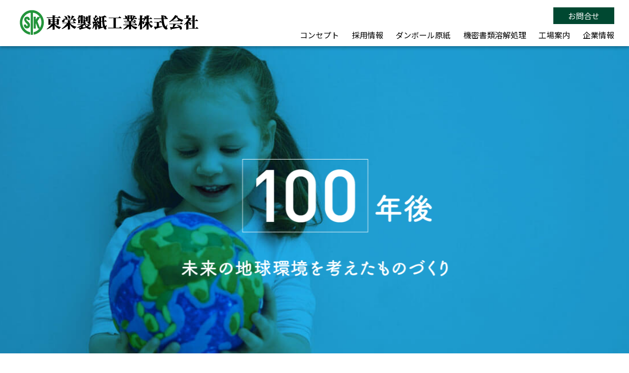

--- FILE ---
content_type: text/html; charset=UTF-8
request_url: https://www.touei-sk.com/company.php
body_size: 10045
content:
<!DOCTYPE html>
<html lang="ja">

<head>
  <meta charset="UTF-8">
  <meta name="viewport" content="width=device-width,initial-scale=1">
  <title>東栄製紙工業株式会社</title>
  <link rel="stylesheet" href="assets/css/ress.css">
  <link rel="stylesheet" href="assets/css/main.css">
  <link rel="stylesheet" href="assets/css/media-query.css">
  <link rel="preconnect" href="https://fonts.gstatic.com">
  <link href="https://fonts.googleapis.com/css2?family=Noto+Sans+JP:wght@300;400;500;700&display=swap" rel="stylesheet">
</head>

<body class="m-com">
  <header class="b-header">

  <h1 class="b-h1">
    <a class="e-anchor" href="/index.php">
      <img class="e-img" src="/assets/img/common/logo.png" alt="東栄製紙工業ロゴ">
    </a>
  </h1><!-- /.b-h1 -->

  <nav class="b-nav m-green">
    <a class="m-btn m-green m-pc" href="/contact.php">お問合せ</a>
    <ul class="b-navUl">
      <li class="e-li">
        <a class="e-anchor" href="/concept.php">コンセプト</a>
      </li>
      <li class="e-li">
        <a class="e-anchor" href="/recruit.php">採用情報</a>
      </li>
      <li class="e-li">
        <a class="e-anchor" href="/bs_cardboard.php">ダンボール原紙</a>
      </li>
      <li class="e-li">
        <a class="e-anchor" href="/bs_secure.php">機密書類溶解処理</a>
      </li>
      <li class="e-li">
        <a class="e-anchor" href="/factory.php">工場案内</a>
      </li>
      <li class="e-li">
        <a class="e-anchor" href="/company.php">企業情報</a>
      </li>
      <li class="e-li m-small m-sp">
        <a class="e-anchor" href="/privacy.php">個人情報保護方針</a>
      </li>
      <li class="e-li m-small m-sp">
        <a class="e-anchor" href="/disclaimer.php">免責事項</a>
      </li>
      <li class="e-li m-sp">
        <a class="e-anchor m-btn" href="/contact.php">お問合せ</a>
      </li>
    </ul><!-- /.b-navUl -->
  </nav><!-- /.b-nav -->

  <div class="b-spHbgWrap m-sp">
    <div class="b-spHbg">
      <i></i>
      <i></i>
      <i></i>
    </div><!-- /.b-spHbg -->
  </div><!-- /.b-spHbgWrap -->

</header>

<a href="#" class="e-topbtn m-green m-none"><i></i></a>  <div class="b-heroArea">
    <img class="e-mainImg" src="assets/img/company/heroCopy.png" alt="未来の地球環境を考えたものづくり">
    <div class="b-heroImg m-company"></div>
  </div><!-- /.b-heroArea -->

  <div class="b-wrapper">
    <div class="b-content m-comMenu">
      <h2 class="e-h2">企業情報</h2>
      <div class="b-content m-flex">
        <a class="e-linkBtn m-green" href="#overView">会社概要</a>
        <a class="e-linkBtn m-green" href="#history">沿革</a>
        <a class="e-linkBtn m-green" href="#community">安全衛生委員会</a>
        <a class="e-linkBtn m-green" href="#toeikai">東栄会</a>
      </div> <!-- /.b-content m-flex -->
    </div><!-- /.b-content -->
    <div class="b-content">
      <h2 class="e-h2" id="overView">会社概要</h2>
      <img class="e-fullImg m-sp" src="assets/img/company/img_office-main.jpg" alt="本社オフィス">
      <img class="e-fullImg m-auto m-pc" src="assets/img/company/pc/img_office-main.jpg" alt="本社オフィス">
      <h3 class="e-h3">本社オフィス</h3>
      <div class="b-office b-content m-flex">
        <table>
          <tr>
            <td>設立</td>
            <td>昭和41年4月18日</td>
          </tr>
          <tr>
            <td>資本金</td>
            <td>3,300万円</td>
          </tr>
        </table>
        <table>
          <tr>
            <td>事業内容</td>
            <td>板紙の製造及び販売</td>
          </tr>
          <tr>
            <td>代表者</td>
            <td>代表取締役&ensp;高木應浩</td>
          </tr>
          <tr>
            <td>所在地</td>
            <td>〒509-7204<br>岐阜県恵那市長島町永田307-56<br>TEL:0573-26-0070 / FAX:0573-25-5405</td>
          </tr>
        </table>
      </div><!-- /.b-content -->
      <div class="b-content">
        <iframe src="https://www.google.com/maps/embed?pb=!1m18!1m12!1m3!1d2587.568234457322!2d137.40114369123103!3d35.43673432736251!2m3!1f0!2f0!3f0!3m2!1i1024!2i768!4f13.1!3m3!1m2!1s0x60034b9cac099877%3A0xecff9ac52fa08e98!2z5qCq5byP5Lya56S-44K744Kt44Ol44Ki44O744Oa44O844OR44O844O744Oq44K144Kk44Kv44Or!5e0!3m2!1sja!2sjp!4v1609835866126!5m2!1sja!2sjp" width="100%" height="320" frameborder="0" style="border:0;" allowfullscreen="" aria-hidden="false" tabindex="0"></iframe>
      </div><!-- /.b-content -->

      <div class="b-content m-flex b-factory">
        <img class="e-fullImg m-sp" src="assets/img/company/img_office-fac.jpg" alt="本社工場">
        <img class="e-img m-pc" src="assets/img/company/pc/img_office-fac.jpg" alt="本社工場">
        <div class="b-office">
          <h3 class="e-h3">本社工場</h3>
          <table>
            <tr>
              <td>所在地</td>
              <td>〒509-7201<br>岐阜県恵那市大井町321-4<br>
                TEL 0573-26-2926<br class="m-sp">
                <span class="m-pc">&ensp;/&ensp;</span>
                FAX 0573-26-0194
              </td>
            </tr>
          </table>
        </div><!-- /.b-content -->
      </div> <!-- /.b-content m-flex -->
      <div class="b-content">
        <iframe src="https://www.google.com/maps/embed?pb=!1m18!1m12!1m3!1d637.4621721740476!2d137.4077929743585!3d35.45639232744809!2m3!1f0!2f0!3f0!3m2!1i1024!2i768!4f13.1!3m3!1m2!1s0x60034ba863335145%3A0xd9ba02cebb7e7fba!2z5p2x5qCE6KO957SZ5bel5qWt5qCq5byP5Lya56S-!5e0!3m2!1sja!2sjp!4v1610587571432!5m2!1sja!2sjp" width="100%" height="320" frameborder="0" style="border:0;" allowfullscreen="" aria-hidden="false" tabindex="0"></iframe>
      </div><!-- /.b-content -->
    </div><!-- /.b-content -->

    <div class="b-content">
      <div class="b-content m-bdr b-affiTtl">
        <img src="assets/img/common/icon_secure.png" alt="secure">
        <h3 class="e-h3">関連会社<br class="m-pc">(セキュアグループ)</h3>
      </div>
      <div class="b-content m-bdr b-affiliate">
        <div class="b-content m-paleGreen">
          <b>株式会社高木商店</b>
          <p class="e-para">
            〒509-7205 <br>
            岐阜県恵那市長島町中野307 <br>
            TEL 0573-26-2662 / FAX 0573-26-2663
          </p>
        </div>
        <div class="b-content m-paleGreen">
          <b>株式会社セキュア・ペーパー・リサイクル</b>
          <p class="e-para">
            〒509-7204 <br>
            岐阜県恵那市長島町永田307-56<br>
            TEL 0573-26-2961 / FAX 0573-26-5350
          </p>
        </div>
        <div class="b-content m-paleGreen">
          <b>有限会社真栄ダンボール</b>
          <p class="e-para">
            (加工事業部)<br>
            〒509-7205<br>
            岐阜県恵那市長島町中野1269-6<br>
            TEL 0573-28-2608 / FAX 0573-28-2487
          </p>
        </div>
        <div class="b-content m-paleGreen">
          <b>医療法人 高陵会</b>
          <p class="e-para">
            〒509-7203<br>
            岐阜県恵那市長島町正家715-1<br>
            TEL 0573-20-1800 / FAX 0573-20-1801
          </p>
        </div>
        <div class="b-content m-paleGreen">
          <b>株式会社 トランスワン</b>
          <p class="e-para">
            〒509-7201<br>
            岐阜県恵那市大井町405-5<br>
            TEL 0573-22-9889 / FAX 0573-22-9669
          </p>
        </div>
      </div>
    </div>
    <div class="b-content m-clear"></div>

    <div class="b-content">
      <h2 class="e-h2">セキュアグループについて</h2>
      <p class="e-para">セキュアとは堅実な、安全な、確かな、といった意味を持ち、私たちグループはそれぞれの長所を最大限発揮し、堅実な会社運営に努めながら、相互の連携によるシナジー効果を常に模索しています。<br>また、情報社会が一層拡張する昨今、その情報の価値や重要性がますます重視されています。情報はデジタル化され、作成、運用、保存、廃棄が繰り返されたり、紙面に情報をアウトプットすることによって機密書類や重要書類に形を変え、その取扱にも神経をとがらせなくてはならない時代になりました。万が一、情報が漏洩した場合、民事での損害賠償に加え刑事事件へ発展する可能性があり、大きな損失は避けられません。<br>そこで私たちは、デジタル情報や紙情報問わず、その作成から運用、保存、廃棄まで、またハードからソフト面に至るまでトータルサポートできるグループとして、安全で確実なサービスを提案いたします・・・・Security。<br>その一方で私たちは、環境に配慮したビジネスモデルも展開中です。<br>機密書類や重要書類をゴミとして廃棄するのではなく資源として、安全に、確実に、新たな素材として再生するリサイクル事業を推進し、資源の有効活用を提案いたします・・・・Recycle。<br>私たちSecureGroupはSecurityとRecycleを融合させることができる確かな企業体として、また時代に即した提案ができる企業体として、これからも社会に貢献することを目指します。</p>
      <div class="b-content">
        <img class="m-sp m-wid100" src="assets/img/common/icon_secure.png" alt="secure">
        <img class="m-pc m-wid132" src="assets/img/common/icon_secure.png" alt="secure">
      </div><!-- /.b-content -->
      <a class="e-linkBtn m-gray" href="https://www.secure-pr.com/" target="_blank"><span></span>詳しく見る</a>
    </div><!-- /.b-content -->
  </div><!-- /.b-wrapper -->
  <div class="b-wrapper m-paleGreen">
    <div class="b-content">
      <h2 class="e-h2" id="history">沿革</h2>
      <h3 class="e-h3 m-center">環境ビジネスの最先端へ、<br class="m-sp">進化と挑戦の歩み</h3>
    </div><!-- /.b-content -->
    <div class="b-content">
      <table class="b-geneTable">
        <tr>
          <td>1966年4月</td>
          <td>東栄製紙工業株式会社創立<br>資本金1,000万円<br>1号機 円網・ヤンキー式抄紙機(機械幅1,470mm) にて<br>内装ライナー(商品名：TNCライナー)の生産開始</td>
        </tr>
        <tr>
          <td>1967年7月</td>
          <td>資本金 3,300万円に増資</td>
        </tr>
        <tr>
          <td>1973年10月</td>
          <td>1号機を撤去し、新1号機（3,150mm）を新設</td>
        </tr>
        <tr>
          <td>1978年5月</td>
          <td>新社屋完成</td>
        </tr>
        <tr>
          <td>7月</td>
          <td>第2製品倉庫完成</td>
        </tr>
        <tr>
          <td>1988年4月</td>
          <td>1号抄紙機ハイスピードウルトラフォーマー （小林製作所）設置</td>
        </tr>
        <tr>
          <td>1995年2月</td>
          <td>第1ヤンキードライヤの更新</td>
        </tr>
        <tr>
          <td>10月</td>
          <td>第4ドライヤ (3,030mmH)増設</td>
        </tr>
        <tr>
          <td>1998年9月</td>
          <td>ジュートライナー （商品名：TSFライナー） 生産開始</td>
        </tr>
        <tr>
          <td>2005年11月</td>
          <td>2次排水処理設備完成</td>
        </tr>
        <tr>
          <td>2006年3月</td>
          <td>機密書類溶解システム完成</td>
        </tr>
        <tr>
          <td>9月</td>
          <td>生産・出荷の一元管理システム導入</td>
        </tr>
        <tr>
          <td>2007年5月</td>
          <td>プライバシーマーク取得</td>
        </tr>
        <tr>
          <td>2011年7月</td>
          <td>セキュアグループオフィス新設</td>
        </tr>
        <tr>
          <td>2013年2月</td>
          <td>セキュアエコファーム第1発電所稼働開始</td>
        </tr>
        <tr>
          <td>2014年5月</td>
          <td>セキュアエコファーム第2、第3発電所稼働開始</td>
        </tr>
        <tr>
          <td>2015年4月</td>
          <td>バイオマスボイラー完成</td>
        </tr>
        <tr>
          <td>2016年10月</td>
          <td>FSC&reg;COC認証（FSCリサイクル）取得　（ライセンス番号FSC-C132173）</td>
        </tr>
        <tr>
          <td>2017年10月</td>
          <td>カラー欠点検出装置設置</td>
        </tr>
        <tr>
          <td>2019年1月</td>
          <td>ガス貫流ボイラー新設</td>
        </tr>
      </table>
    </div><!-- /.b-content -->
  </div><!-- /.b-wrapper m-paleGreen -->

  <h2 class="e-fullh2 m-lightBlue" id="community">安全衛生委員会</h2>
  <div class="b-wrapper">
    <div class="b-content">
      <p class="e-para">会社における従業員の安全と健康の確保、職場環境の整備等を促進し、生産性の向上を図る事を目的として平成１５年５月に発足しました。</p>
    </div> <!-- /.b-content -->
    <div class="b-content m-wid720">
      <div class="b-content m-paleBlue">
        <h2 class="e-h2">社長基本方針</h2>
        <p class="e-para m-centerPC">安全は安定経営の基本であり、 安全ルールの遵守と安全に対する感受性の向上は、 社員1人1人の責務である。</p>
      </div>
      <div class="b-content m-paleBlue">
        <h2 class="e-h2">年間標語</h2>
        <p class="e-para m-centerPC">健康と安全作業を積み重ね 築くゼロ災みんなの誇り</p>
      </div>
      <!-- /.b-content -->
      <div class="b-halfFlex">
        <div class="b-content e-inner">
          <h2 class="e-h2 m-wid320">年間スローガン</h2>
          <p class="e-para m-wid320">１、慣れすぎた&emsp;心に潜む&emsp;危険の芽<br>１、気を抜くな&emsp;毎日変わる　危険個所<br>１、トラブル時&emsp;慌てず&emsp;丁寧&emsp;冷静に</p>
        </div><!-- /.b-content -->
        <div class="b-content e-inner">
          <h2 class="e-h2 m-wid320">ゼロ災実績</h2>
          <p class="e-para m-wid320">目標&emsp;1000日<br>達成&emsp;&ensp;816日 (2020年12月23日現在)</p>
        </div><!-- /.b-content -->
      </div><!-- /.b-content -->
      <div class="b-content">
        <h2 class="e-h2">活動内容</h2>
        <h3 class="e-h3">月１回、定例委員会議を開催しています。（毎月第4月曜日）</h3>
        <div class="b-content m-flex">
          <img class="e-fullImg m-sp" src="assets/img/company/img_com-01.jpg" alt="定例委員会議">
          <img class="m-wid320 m-pc" src="assets/img/company/img_com-01.jpg" alt="定例委員会議">
          <p class="m-wid320">会議前には、全出席者で安全パトロールを実施し指摘事項などの意見交換を行い改善を図っています。会議では、安全に関する様々な議案を設け各月毎に議案の検討内容を実施し、改善に取組んでいます。また、検討内容の反省も行い次回に役立てる様にしています。</p>
        </div><!-- /.b-content m-flex -->
        <h3 class="e-h3">毎月安全衛生管理活動として様々な内容の項目を全従業員で実施しています。</h3>
        <p class="e-para">・職場環境改善提案・ヒヤリハット活動・リスクアセスメント活動・安全パトロール強化・交通安全強化&emsp;など</p>
        <h3 class="e-h3">毎月1回、16時より各職場をパトロールしています。（毎月第4月曜日）</h3>
        <div class="b-processImg">
          <img class="e-fullImg m-sp" src="assets/img/company/img_com-02.jpg" alt="定例委員会議">
          <img class="e-fullImg m-sp" src="assets/img/company/img_com-03.jpg" alt="定例委員会議">
          <img class="m-pc m-wid320" src="assets/img/company/img_com-02.jpg" alt="定例委員会議">
          <img class="m-pc m-wid320" src="assets/img/company/img_com-03.jpg" alt="定例委員会議">
        </div><!-- /.b-halrFlex -->
        <h3 class="e-h3">会社正門前の交通整理（小学生の通学に合わせ毎日）</h3>
        <img class="e-fullImg m-sp" src="assets/img/company/img_com-04.jpg" alt="定例委員会議">
        <img class="m-pc" src="assets/img/company/img_com-04.jpg" alt="定例委員会議">
        <p class="e-para">当社は、駅付近に立地している為、朝の通勤時間帯には車の通行量が多くまた、子供の通学路にもなっています。子供、社員の交通安全のため毎朝７時２０分から７時５０分まで正門前にて交通整理を実施しています。</p>
      </div><!-- /.b-content m-wid720 -->
    </div><!-- /.b-content m-wid720 -->
    <div class="b-content">
      <h2 class="e-h2">毎月の実施計画</h2>
      <table class="b-comPlan b-content">
        <tr>
          <th></th>
          <th>項目</th>
          <th>活動内容</th>
        </tr>
        <tr>
          <td>1月</td>
          <td>ヒヤリ・ハット活動</td>
          <td>ヒヤリ・ハット体験をレポート用紙に記入、閲覧し、ヒヤリ・ハットゼロを目指す。<br class="m-pc">設備の改善が必要な箇所にはイエローカードを掲示する。</td>
        </tr>
        <tr>
          <td>2月</td>
          <td>リスクアセスメント活動</td>
          <td>ヒヤリ・ハット体験のレポート用紙を参考にして、危険予知を兼ねて危険度を把握し、<br class="m-pc">無災害に役立てる。</td>
        </tr>
        <tr>
          <td>3月</td>
          <td>火災予防月間</td>
          <td>春季全国火災予防運動に合わせ、消火器の自主点検、消火訓練等を実施する。</td>
        </tr>
        <tr>
          <td>4月</td>
          <td>交通安全 強化月間</td>
          <td>無事故無違反を目指し、ヒヤリ・ハット活動、シートベルトチェック等を行う。</td>
        </tr>
        <tr>
          <td>5月</td>
          <td>リフト講習</td>
          <td>リフト運転の安全を高める為に、外部講師を招いて講習を行う。</td>
        </tr>
        <tr>
          <td>6月</td>
          <td>４Ｓ活動 （草刈り）</td>
          <td>社内・社外・地域環境の美化を目指し、４Ｓ活動(草刈り)を行う。</td>
        </tr>
        <tr>
          <td>7月</td>
          <td>安全パトロール 強化月間</td>
          <td>終業後のベルパトロールを全員で行い、危険箇所の指摘・認識・対策・改善を行う。</td>
        </tr>
        <tr>
          <td>8月</td>
          <td>ストレスチェック月間</td>
          <td>メンタルヘルス対策の充実・強化等を目的として、ストレスチェックを行う。</td>
        </tr>
        <tr>
          <td>9月</td>
          <td>ヒヤリ・ハット活動</td>
          <td>ヒヤリ・ハット体験をレポート用紙に記入、閲覧し、ヒヤリ・ハットゼロを目指す。<br class="m-pc">設備の改善が必要な箇所にはイエローカードを掲示する。</td>
        </tr>
        <tr>
          <td>10月</td>
          <td>リスクアセスメント活動</td>
          <td>ヒヤリ・ハット体験のレポート用紙を参考にして、危険予知を兼ねて危険度を把握し、<br class="m-pc">無災害に役立てる。</td>
        </tr>
        <tr>
          <td>11月</td>
          <td>火災予防月間</td>
          <td>秋季全国火災予防運動に合わせ、消火器の自主点検、消火訓練等を実施する。</td>
        </tr>
        <tr>
          <td>12月</td>
          <td>４Ｓ活動</td>
          <td>社内・職場の美化を目指し、４Ｓを徹底する。</td>
        </tr>
      </table>
      <h2 class="e-h2">安全衛生委員会組織構成</h2>
      <img class="e-fullImg m-sp" src="assets/img/company/figure_com.png" alt="">
      <img class="e-fullImg m-pc" src="assets/img/company/pc/figure_com.png" alt="">
    </div><!-- /.b-content -->
  </div><!-- /.b-wrapper -->
  <h2 class="e-fullh2 m-lightBlue" id="toeikai">東栄会</h2>
  <div class="b-wrapper">
    <div class="b-content">
      <h2 class="e-h2">東栄親睦会</h2>
      <p class="e-para">東栄親睦会とは会社の健全なる発展と会社に働く者の相互理解と親睦を図り、さらに会員相互の援助を行うことを目的とし会社創業以来、経営者及び全従業員により構成されています。</p>
      <h2 class="e-h2">年間の主な活動内容</h2>
      <ul class="b-toeikai">
        <li><span>3月</span>社員旅行の企画・開催</li>
        <li><span>5月</span>親睦会の開催</li>
        <li><span>8月</span>東栄親睦会総会、<br>懇親会の開催</li>
        <li><span>12月</span>忘年会の開催</li>
      </ul>
      <p class="b-toeikai e-para">2019年 上海社員旅行</p>
      <div class="b-content m-flex m-nowrap">
        <img class="e-fullImg m-sp" src="assets/img/company/img_travel-01.jpg" alt="上海旅行">
        <img class="e-fullImg m-sp" src="assets/img/company/img_travel-02.jpg" alt="上海旅行">
        <img class="e-fullImg m-sp" src="assets/img/company/img_travel-03.jpg" alt="上海旅行">
        <img class="e-fullImg m-pc m-wid300" src="assets/img/company/img_travel-01.jpg" alt="上海旅行">
        <img class="e-fullImg m-pc m-wid300" src="assets/img/company/img_travel-02.jpg" alt="上海旅行">
        <img class="e-fullImg m-pc m-wid300" src="assets/img/company/img_travel-03.jpg" alt="上海旅行">
      </div><!-- /.b-content m-flex -->
    </div><!-- /.b-content -->
  </div><!-- /.b-wrapper -->


  <a class="b-fullbtn m-green" href="/wp/contact">お問合せは&nbsp;こちら<img src="assets/img/common/icon_mail.png" alt="mail-icon"></a>
  <footer class="b-footer m-paleGreen m-sp">

  <div class="b-content m-center">
    <img class="e-logo" src="/assets/img/common/logo.png" alt="東栄製紙ロゴ">
    <div><span>本社オフィス</span>〒509-7204 岐阜県恵那市長島町永田307-56<br>TEL 0573-26-0070 / FAX 0573-25-5405</div>
    <div><span>本社工場</span>〒509-7201 岐阜県恵那市大井町321-4<br>TEL 0573-26-2926 / FAX 0573-26-0194</div>
  </div>

  <div class="b-content m-flex">
    <img class="e-icon" src="/assets/img/common/icon_secure.png" alt="SECUREアイコン">
    <img class="e-icon" src="/assets/img/common/icon_fsc.png" alt="fscアイコン">
    <img class="e-icon" src="/assets/img/common/icon_privacy.png" alt="プライバシーマーク">
    <p>ダンボール原紙製造メーカーとしては、全国で初めてプライバシーマークを取得しました。確実で安全な処理体制の整備が認められた証です。</p>
  </div>

  <small style="color:#777;">&copy; 1966 TOUEISEISHI KOGYO Co.,Ltd.</small>
</footer>

<footer class="b-footer m-paleGreen m-pc">
  <div class="b-content m-flex">
    <div>
      <img src="/assets/img/common/logo.png" alt="東栄製紙ロゴ">
      <div class="b-content m-flex">
        <h4>本社オフィス</h4>
        <p>〒509-7204 岐阜県恵那市長島町永田307-56<br>TEL 0573-26-0070 (代表) / FAX 0573-25-5405</p>
      </div>
      <div class="b-content m-flex">
        <h4>本社工場</h4>
        <p>〒509-7201 岐阜県恵那市大井町321-4<br>TEL 0573-26-2926 (代表) / FAX 0573-26-0194</p>
      </div>
    </div>
    <div>
      <ul>
        <li class="e-top"><a href="#topics">TOPICS</a></li>
        <li class="e-under"><a href="/index.php#topics">TOPICS</a></li>
        <li><a href="/concept.php">東栄製紙工業について</a></li>
        <li><a href="/recruit.php">採用情報</a></li>
        <li><a href="/bs_cardboard.php">ダンボール原紙</a></li>
        <li><a href="/bs_secure.php">機密書類溶解処理</a></li>
        <li><a href="/factory.php">工場案内</a></li>
        <li><a href="/company.php">企業情報</a></li>
      </ul>
      <div class="b-content m-flex">
        <img class="e-icon" src="/assets/img/common/icon_secure.png" alt="SECUREアイコン">
        <img class="e-icon" src="/assets/img/common/icon_fsc.png" alt="fscアイコン">
        <a href="https://privacymark.jp/" target="_blank"><img class="e-icon" src="/assets/img/common/icon_privacy.png" alt="プライバシーマーク"></a>
        <p class="e-para m-flex m-center">ダンボール原紙製造メーカーとしては、全国で初めてプライバシーマークを取得しました。確実で安全な処理体制の整備が認められた証です。</p>
      </div>
    </div>
  </div>

  <div class="b-content m-flex m-right">
    <div class="b-content m-flex">
      <a href="/privacy.php"><small>個人情報保護方針</small></a>
      <a href="/disclaimer.php"><small>免責事項</small></a>
      <small style="color:#777;">&copy; 1966 TOUEISEISHI KOGYO Co.,Ltd.</small>
    </div>
  </div>
</footer>  <script src="https://ajax.googleapis.com/ajax/libs/jquery/3.5.1/jquery.min.js"></script>
  <script src="assets/js/main.js"></script>
</body>

</html>

--- FILE ---
content_type: text/css
request_url: https://www.touei-sk.com/assets/css/main.css
body_size: 6493
content:
@charset "utf-8";

/* 汎用------------------------- */

* {
  list-style-type: none;
}

html {
  font-size: 62.5%;
  overflow-x: hidden;
}

body {
  background-color: #fff;
  font-family: "Noto Sans JP", "Helvetica Neue", Arial,
    "Hiragino Kaku Gothic ProN", "Hiragino Sans", Meiryo, sans-serif;
  font-size: 1.6rem;
  overflow-x: hidden;
}

body.m-fixed {
  left: 0;
  position: fixed;
  right: 0;
}

img {
  opacity: 1;
}

/*見出し*/

h1,
h2,
h3,
h4,
h5,
h6 {
  line-height: 1.76;
  margin: 0;
}

.b-h1 img {
  height: 25px;
  margin: 0 0 9px 10px;
  width: auto;
}

.e-fullh2 {
  display: block;
  font-size: 1.8rem;
  font-weight: 400;
  letter-spacing: 1.7px;
  padding: 8px 0;
  text-align: center;
  width: 100vw;
}

.page h2,
.m-briefing h2,
.e-h2 {
  border-bottom: 1px solid #000;
  font-size: 2rem;
  font-weight: 400;
  letter-spacing: 1.7px;
  margin: auto;
  max-width: 520px;
  padding: 3px 10px;
  text-align: center;
  width: auto;
}

.e-h2.m-nobdr {
  border: none;
}

.e-h2.m-bdr {
  border-top: 1px solid #000;
  padding: 3px 40px;
}

.e-h2.m-yakitori {
  border: none;
  margin: 30px auto;
  padding: 0 40px;
  position: relative;
}

.e-h2.m-yakitori:before {
  background-color: #000;
  content: "";
  height: 1px;
  left: 0;
  position: absolute;
  top: calc(50% - 1px);
  width: 100%;
}

.e-h2.m-yakitori span {
  background-color: #fff;
  padding: 0 1em;
  position: relative;
  z-index: 1;
}

.e-h3,
.m-briefing h3 {
  font-size: 1.8rem;
  font-weight: 400;
}

.e-h3 span {
  background-color: #004831;
  color: #fff;
  display: inline-block;
  font-size: 1.4rem;
  height: 30px;
  line-height: 1.3;
  margin-right: 30px;
  padding: 5px 7px;
  position: relative;
}

.e-h3 span:after {
  border-bottom: 15px solid transparent;
  border-left: 15px solid #004831;
  border-top: 15px solid transparent;
  content: "";
  position: absolute;
  right: -15px;
  top: 0;
}

.e-h4 {
  border: 1px solid #000;
  padding: 8px;
  margin-bottom: 16px;
  width: fit-content;
}

/*箱*/
.b-wrapper {
  padding: 40px 0;
}

.b-wrapper.m-bdr {
  border-bottom: 1px solid #000;
  border-top: 1px solid #000;
}

.b-wrapper.m-margin {
  margin-top: 40px;
}

.b-content {
  margin: 0 auto 30px;
  width: calc(100vw - 30px);
}

.b-content.m-flex {
  display: flex;
  justify-content: space-between;
  flex-wrap: wrap;
}

.b-content.m-bdr {
  border: 1px solid #000;
  padding: 30px 20px 0;
}

.b-content.m-nobdr {
  padding: 30px;
}

.b-content.m-bdrBtm {
  border-bottom: 1px solid #000;
}

.b-halfFlex {
  display: flex;
  flex-wrap: wrap;
  justify-content: center;
  max-width: 920px;
}

.b-halfFlex .e-inner {
  max-width: 420px;
  width: 100%;
}

/*段落*/
.e-para {
  display: block;
  line-height: 1.76;
  margin: 20px auto 40px;
}

.e-para.m-caption {
  font-size: 1.4rem;
  margin: 10px auto 20px;
}

.e-para.m-nomgn {
  font-size: 1.4rem;
  margin: 20px auto 10px;
}

/*table*/
.b-geneTable {
  border-collapse: collapse;
  border-spacing: 0;
}

.b-geneTable td {
  font-size: 1.4rem;
  height: 100%;
  padding: 10px;
  vertical-align: top;
}

.b-geneTable td:first-child {
  border-right: 1px solid #000;
  text-align: right;
  width: 30vw;
}

/*リンク*/
.e-anchor {
  color: #000;
}

.e-linkBtn,
.m-briefing .b-mynb a {
  display: block;
  padding: 10px 30px;
  margin: auto;
  max-width: calc(100vw - 160px);
  text-align: center;
  text-decoration: none;
}

.e-linkBtn span,
.b-fullbtn span,
.m-briefing .b-mynb a:before {
  border-right: 1px solid #fff;
  border-top: 1px solid #fff;
  content: "";
  display: inline-block;
  height: 10px;
  margin-right: 8px;
  transform: rotate(45deg);
  width: 10px;
}

.e-topbtn {
  bottom: 20px;
  display: block;
  height: 45px;
  opacity: 1;
  position: fixed;
  transition: all 0.3s;
  right: 20px;
  width: 45px;
  z-index: 99;
}

.e-topbtn i {
  border-right: 1px solid #fff;
  border-top: 1px solid #fff;
  display: block;
  height: 18px;
  left: 50%;
  position: absolute;
  top: calc(50% - -3px);
  transform: translate(-50%, -50%) rotate(-45deg);
  width: 18px;
}

/*フッター上ボタン*/
.b-fullbtn {
  display: block;
  font-size: 20px;
  padding: 12px;
  text-align: center;
  text-decoration: none;
  width: 100vw;
}

.b-fullbtn:hover {
  -webkit-filter: brightness(1.3);
  filter: brightness(1.3);
}

.b-fullbtn img {
  height: 20px;
  margin-bottom: -2px;
  margin-left: 3px;
  margin-right: 3px;
  width: auto;
}

/* ------------------------- */

/* header------------------------- */

.b-header {
  background-color: #fff;
  box-shadow: 0 3px 6px 0 rgba(0, 0, 0, 0.3);
  display: flex;
  height: 40px;
  justify-content: space-between;
  position: fixed;
  top: 0;
  width: 100vw;
  z-index: 98;
}

.logged-in .b-header,
.logged-in .b-spHbgWrap,
.logged-in .b-nav {
  top: 46px;
}

.logged-in .b-spHbg {
  top: 56px;
}

#wpadminbar {
  position: fixed;
}

.b-nav {
  height: 100vh;
  right: 0;
  opacity: 0;
  overflow-y: scroll;
  padding: 40px 0 0 40px;
  position: fixed;
  top: 0;
  transform: translateX(100vw);
  transition: all 0.3s;
  width: 70vw;
}

.b-nav.m-active {
  opacity: 1;
  transform: translateX(0);
}

.b-nav .e-anchor {
  color: #fff;
  padding: 5px 0;
  text-decoration: none;
}

.b-navUl .e-li {
  margin: 24px 0;
}

.e-li.m-small {
  font-size: 1.4rem;
}

.b-innerUl {
  margin-left: 16px;
}

.b-innerUl .e-li,
.e-li.m-small {
  margin: 10px 0;
}

.b-navUl .e-anchor.m-btn {
  background-color: #fff;
  border-radius: 20px;
  color: #004831;
  display: block;
  height: 40px;
  line-height: 1.2;
  padding: 10px 0;
  text-align: center;
  width: 150px;
}

.b-spHbgWrap {
  background-color: #004831;
  height: 40px;
  position: fixed;
  right: 0;
  top: 0;
  width: 40px;
  z-index: 99;
}

.b-spHbg {
  display: flex;
  flex-direction: column;
  justify-content: space-between;
  height: 24px;
  position: fixed;
  right: 30px;
  top: 10px;
  z-index: 99;
}

.b-spHbg i {
  background-color: #fff;
  border: 1px solid #fff;
  border-radius: 3px;
  display: block;
  height: 2px;
  margin-top: 9px;
  position: absolute;
  transform: translate(0) rotate(0);
  -moz-transition: all 0.3s;
  -webkit-transition: all 0.3s;
  transition: all 0.3s;
  width: 20px;
}

.b-spHbg i:nth-child(1) {
  margin-top: 0;
}

.b-spHbg i:nth-child(3) {
  margin-top: 18px;
}

.m-active .b-spHbg i:nth-child(1) {
  transform: translateY(9px) rotate(-45deg);
}

.m-active .b-spHbg i:nth-child(2) {
  opacity: 0;
}

.m-active .b-spHbg i:nth-child(3) {
  transform: translateY(-9px) rotate(45deg);
}

/* ------------------------- */

/* heroArea------------------------- */
.b-heroArea {
  height: 310px;
  margin-top: 40px;
  overflow-x: hidden;
  position: relative;
  width: 100vw;
}

.b-heroArea .e-mainImg {
  height: 125px;
  left: 50%;
  margin: auto;
  position: absolute;
  top: 50%;
  -webkit-transform: translate(-50%, -50%);
  transform: translate(-50%, -50%);
  width: auto;
  min-width: 170px;
  max-width: 350px;
  z-index: 2;
}

.b-heroImg {
  background-position: center;
  background-size: cover;
  display: flex;
  height: 310px;
  z-index: 1;
}

/* ------------------------- */

/* index------------------------- */

/* ロード画面*/
.b-loadArea {
  background-color: #eaeadf;
  height: 100vh;
  opacity: 1;
  position: fixed;
  top: 0;
  transition: all 0.3s;
  width: 100vw;
  z-index: 99;
}

.b-loadArea.m-none {
  opacity: 0;
  visibility: hidden;
}

.b-loadArea .e-next {
  opacity: 0;
  position: fixed;
  left: calc(50% - 120px);
  top: calc(50% - 100px);
  transition: all 1s;
  transform: translate(-50%, -50%);
  width: 104px;
}

.b-loadArea .e-next.m-visible {
  opacity: 1;
  transition: all 1s;
}

.b-loadArea .e-child {
  bottom: 0;
  height: 35%;
  position: fixed;
  right: calc(50% - 80px);
  transform: translateX(50%);
  width: auto;
}

.b-loadArea .e-mainCopy {
  height: intrinsic;
  left: calc(50% - 40px);
  position: fixed;
  top: calc(50% - 80px);
  transform: translate(-50%, -50%);
  width: 20px;
}

/*ヒーローエリア*/
.b-heroArea .e-mainImg.m-index {
  height: auto;
  width: 50%;
}

.b-heroImg.m-index a {
  display: block;
  height: 100%;
  position: relative;
  width: 50vw;
}

.b-heroImg.m-index img {
  position: absolute;
  top: 50%;
  transform: translateY(-50%);
  width: 43px;
}

.b-heroImg.m-index a:after {
  border-left: 2px solid #fff;
  border-top: 2px solid #fff;
  content: "";
  display: block;
  height: 15px;
  position: absolute;
  top: 50%;
  width: 15px;
}

.m-index .b-heroWrap {
  overflow: hidden;
}

.b-heroLeft:hover,
.b-heroRight:hover {
  transform: scale(1.05);
}

.b-heroLeft {
  background-image: url(../img/top/bg_paper.jpg);
  background-position: right center;
  background-size: cover;
}

.b-heroRight {
  background-image: url(../img/top/bg_secret.jpg);
  background-position: left center;
  background-size: cover;
}

.b-heroLeft img {
  left: 30px;
}

.b-heroRight img {
  right: 30px;
}

.b-heroLeft:after {
  left: 10px;
  transform: rotate(-45deg);
}

.b-heroRight:after {
  transform: rotate(135deg);
  right: 10px;
}

/*news*/
.news-wrap {
  height: 400px;
  overflow-y: scroll;
}
@media screen and (min-width: 768px) {
  .news-wrap {
    height: 280px;
    overflow-y: scroll;
  }
}

.b-geneTable.m-topics {
  margin: 40px auto 0;
  max-width: 600px;
}

.b-geneTable.m-topics td:first-child {
  width: auto;
}

/*concept*/
.e-conceptCopy {
  display: block;
  margin: 30px auto 0;
  width: 220px;
}

/*製品・サービス*/
.b-half img {
  display: block;
  filter: drop-shadow(5px 5px 4px #aaa);
  margin: auto;
  max-width: 150px;
  width: 50vw;
}

.b-half .e-para.m-caption {
  font-size: 1.6rem;
  margin: 25px auto 30px;
}

/*factory*/
.b-wrapper.m-factory {
  background-image: url(../img/top/bg_factory.jpg);
  background-position: top center;
  background-size: cover;
}

.b-facSlick {
  margin-bottom: 40px;
  width: 100vw;
}

.b-facSlick img {
  width: 73px;
}

/* ------------------------- */

/* concept------------------------- */
.b-heroImg.m-concept {
  background-image: url(../img/concept/heroImg.jpg);
}

.m-concept .b-content {
  margin-bottom: 90px;
}

.b-mngUl {
  margin: 30px auto 0;
  text-align: center;
}

.b-mngUl li {
  line-height: 1.76;
  margin-bottom: 30px;
}

.b-mngUl span {
  display: block;
}

/* ------------------------- */

/* bs_cardboard------------------------- */
.b-heroImg.m-bs_cb {
  background-image: url(../img/bs_cardboard/heroImg.jpg);
}

.b-wrapper.m-column {
  background-blend-mode: multiply;
  background-image: url(../img/bs_cardboard/columnImg.png);
  background-position: bottom right;
  background-size: cover;
}

.b-wrapper.m-column h3 {
  border-bottom: 1px solid #fff;
  font-weight: 400;
  padding-bottom: 10px;
}

/* ------------------------- */

/* bs_secure------------------------- */
.b-heroImg.m-bs_scr {
  background-image: url(../img/bs_secure/heroImg.jpg);
}

.m-secure .e-h3 {
  margin-top: 30px;
}

.b-linkWrap {
  border-radius: 30px;
  display: flex;
  justify-content: center;
  margin: 0 auto 30px;
}

.e-secureLink {
  align-items: center;
  color: #fff;
  display: inline-flex;
  font-size: 3.6vw;
  line-height: 1;
  max-width: 100%;
  padding: 15px;
  text-decoration: none;
}

.e-secureLink img {
  height: auto;
  margin: 0 5px 0 0;
  width: 50vw;
}

.e-secureLink span {
  border-right: 1px solid #fff;
  border-top: 1px solid #fff;
  display: inline-block;
  height: 2.5vw;
  margin-right: 8px;
  transform: translateY(1px) rotate(45deg);
  width: 2.5vw;
}

.m-secure .b-wrapper.m-column {
  background-image: none;
}

.m-secure .m-column h3 {
  border: none;
}

/* ------------------------- */

/* factory------------------------- */
.b-heroImg.m-factory {
  background-image: url(../img/factory/heroImg.jpg);
}

.b-content.m-process {
  border-bottom: 1px solid #000;
  padding: 10px 0 30px;
  position: relative;
}

.b-content.m-process:before {
  border-color: #000 transparent transparent transparent;
  border-style: solid;
  border-width: 14px 12px 0 12px;
  bottom: -14px;
  content: "";
  left: 50%;
  position: absolute;
  transform: translateX(-50%);
}

.b-content.m-process:after {
  border-color: #fff transparent transparent transparent;
  border-style: solid;
  border-width: 14px 12px 0 12px;
  bottom: -13px;
  content: "";
  left: 50%;
  position: absolute;
  transform: translateX(-50%);
}

.b-content.m-process.m-end:before,
.b-content.m-process.m-end:after {
  border: none;
}

.b-processImg.m-other {
  margin-top: 30px;
}

.b-processImg.m-other .e-para {
  font-weight: 600;
}

.b-processImg.m-other .e-para.m-caption {
  font-weight: 400;
}

.e-prcTitle {
  display: block;
  height: 35px;
  width: auto;
}

.b-processImg {
  display: flex;
  flex-wrap: wrap;
  justify-content: space-between;
}

.b-processImg .e-inner {
  width: 43vw;
}

.b-processImg .e-inner img {
  width: 100%;
}

.b-facility {
  width: 100%;
}

.b-facility table {
  margin: 10px auto 30px 0;
}

.b-facility th {
  display: inline-block;
  margin-right: 20px;
  text-align: left;
}

/* ------------------------- */

/* company------------------------- */
.b-heroImg.m-company {
  background-image: url(../img/company/heroImg.jpg);
}

.b-office h3 {
  font-weight: 600;
}

.b-office td {
  font-size: 1.4rem;
  line-height: 1.76;
  padding: 0 0 5px;
  vertical-align: top;
}

.b-office td:first-child {
  font-weight: 600;
  letter-spacing: 2px;
  padding-right: 30px;
  width: 100px;
}

.b-content.m-bdr.b-affiTtl {
  align-items: center;
  border-bottom: none;
  display: flex;
  justify-content: space-between;
  margin-bottom: 0;
  padding: 20px 30px;
}

.m-com .b-affiTtl img {
  height: intrinsic;
  margin-left: auto;
  margin-right: 10px;
  width: 52px;
}

.m-com .b-affiTtl .e-h3 {
  font-size: 1.4rem;
  font-weight: 600;
  letter-spacing: 2px;
  margin: 0 auto 0 0;
}

.b-affiliate .b-content {
  font-size: 1.4rem;
  padding: 15px;
  width: 100%;
}

.b-affiliate .e-para {
  margin: 10px auto 0;
}

.m-com .e-h2,
.m-com .e-h3 {
  font-weight: 400;
  margin-bottom: 20px;
}

.m-comMenu .e-linkBtn {
  display: inline-block;
  margin-bottom: 10px;
  max-width: 45vw;
  padding: 10px 20px;
  width: 100%;
}

.m-com .m-paleBlue {
  padding: 30px 30px 1px;
}

table.b-comPlan {
  border-collapse: collapse;
  border-spacing: 0;
}

.b-comPlan th,
.b-comPlan td {
  border: 1px solid #000;
  min-width: 15vw;
  max-width: 65vw;
  padding: 10px;
}

.b-comPlan td:first-child {
  text-align: center;
}

.b-toeikai {
  display: flex;
  flex-wrap: wrap;
  justify-content: space-between;
}

.b-toeikai li {
  border-bottom: 1px solid #000;
  display: flex;
  font-size: 1.4rem;
  margin-top: auto;
  padding: 10px 5px;
  width: 51vw;
}

.b-toeikai li:nth-child(even) {
  max-width: 38vw;
}

.b-toeikai span {
  display: block;
  padding-right: 10px;
  text-align: right;
  width: 11vw;
}

.b-toeikai.e-para {
  font-size: 1.4rem;
  margin-bottom: 10px;
}

.b-processImg.m-slogan .e-inner {
  margin: auto;
  width: auto;
}

/* ------------------------- */

/* recruit------------------------- */

/*heroArea*/
.b-heroWrap.m-recruit {
  top: 0;
  overflow-x: hidden;
  z-index: 3;
}

.b-heroArea.m-recruit img {
  position: absolute;
  transition: all 1s;
}

.e-house {
  bottom: 0;
  left: 50%;
  transform: translateX(-50%);
  max-height: 107px;
  width: auto;
}

.e-cloudL {
  left: 0;
  width: 95px;
}

.e-cloudR {
  right: 0;
  width: 95px;
}

.e-birdL {
  height: 35px;
  left: 10px;
  top: 110px;
}

.e-birdR {
  height: 35px;
  right: 23px;
  top: 28px;
}

.b-heroArea.m-recruit img.e-birdL.m-move {
  left: 81vw;
  top: 44px;
  transition: all 2.8s;
}

.b-heroArea.m-recruit img.e-birdR.m-move {
  right: 83vw;
  top: 118px;
  transition: all 2.8s;
}

.e-treeL {
  height: 310px;
  left: 0;
}

.e-treeR {
  height: 310px;
  right: 0;
}

.e-treeL.m-none {
  left: -90px;
}

.e-treeR.m-none {
  right: -90px;
}

.e-cb {
  bottom: 30px;
  left: calc(50% - 86px);
  transform: translateX(-50%);
  width: 76px;
}

.e-paper {
  bottom: 37px;
  left: calc(50% + 16px);
  transform: translateX(50%);
  width: 75px;
}

.e-arrow {
  left: 50%;
  bottom: 130px;
  transform: translateX(-50%);
  width: 171px;
}

.e-earth {
  bottom: 60px;
  left: 50%;
  transform: translateX(-50%);
  width: 89px;
}

.e-earth.m-none {
  bottom: 40px;
}

img.e-copy {
  left: 50%;
  top: 40px;
  transform: translateX(-50%);
}

img.e-copy.m-01 {
  width: 176px;
}

img.e-copy.m-02 {
  width: 183px;
}

img.e-copy.m-03,
img.e-copy.m-04 {
  width: 200px;
}

.b-heroWrap .b-wrapper.m-recruit {
  background-color: #fff;
}

.b-staffVoice {
  display: flex;
  flex-wrap: wrap;
  justify-content: center;
}

.b-staffVoice .e-img {
  width: 250px;
}

.b-recLinkWrap {
  margin-bottom: 60px;
}

.b-recLinkWrap .e-linkBtn {
  margin-top: 30px;
  max-width: none;
  width: auto;
}

.m-intHead .b-content {
  flex-wrap: nowrap;
  margin-bottom: 0;
}

.m-intHead img {
  max-height: 55px;
  margin-right: 10px;
  width: 55px;
}

.m-intHead .e-inner {
  align-items: center;
  display: flex;
  height: 55px;
  position: relative;
  width: 80%;
}

.m-intHead h2 {
  font-size: 1.8rem;
  width: 280px;
}

.m-intHead .e-para.m-caption {
  bottom: -24px;
  margin-bottom: 0;
  position: absolute;
  right: 0;
}

.b-recUl li:nth-child(1) {
  margin-top: 0;
}

.b-recUl li:nth-child(odd) {
  color: #004831;
  margin: 3.2rem 0 1.6rem;
}

.e-linkBtn.m-mynb {
  background-color: #1cabe8;
  color: #fff;
}

.m-briefing .e-h2-margin-top {
  margin-top: 50px;
  padding-top: 50px;
}

.m-briefing p {
  margin: 20px auto 30px;
}

.m-briefing table {
  margin: 30px auto;
}

.m-briefing .has-text-align-center {
  text-align: left;
}
.m-briefing .has-text-bold {
  font-weight: 600;
}

.b-mynb small {
  display: inline-block;
  text-align: center;
  width: 100%;
}

.m-briefing .b-mynb {
  background-color: #dff4fd;
  padding: 30px;
}

.m-briefing .b-mynb a {
  background-color: #1cabe8;
  color: #fff;
  margin: 20px auto 0;
  max-width: 220px;
  width: auto;
}

.m-briefing .b-contactTbl tbody {
  max-width: 720px;
  width: 100%;
}
.m-briefing .b-contactTbl th {
  width: 160px;
}
.m-briefing .b-contactTbl td {
  background-color: transparent;
  border: none;
  max-width: 100%;
  width: auto;
}
.m-briefing .b-contactTbl input,
.m-briefing .b-contactTbl textarea {
  background-color: #e6edea;
  border: 1px solid #000;
  border-radius: 3px;
  max-width: 100%;
  width: auto;
}

/* ------------------------- */

/* contact------------------------- */
.b-contactTbl {
  border-collapse: collapse;
  border-spacing: 0;
  display: inline-block;
  margin: 30px 0;
  width: 100%;
}

.b-contactTbl tbody {
  display: inline-block;
  margin: 0 auto;
  width: 100%;
}

.b-contactTbl tr {
  display: flex;
  flex-direction: column;
  flex-wrap: wrap;
  justify-content: space-between;
  margin-bottom: 10px;
  width: 100%;
}

.b-contactTbl th {
  display: inline-block;
  font-size: 1.4rem;
  text-align: left;
}

.b-contactTbl td {
  background-color: #e6edea;
  border: 1px solid #000;
  border-radius: 3px;
  display: inline-block;
  min-height: 40px;
  max-width: 380px;
  width: fit-content;
}

.mw_wp_form_preview .b-contactTbl th {
  border-bottom: 1px solid #707070;
  color: #707070;
}

.mw_wp_form_preview .b-contactTbl td {
  background-color: transparent;
  border: none;
}

.b-contactTbl input,
.b-contactTbl textarea {
  min-height: 40px;
  max-width: calc(100vw - 80px);
  width: 100%;
}

.mwform-tel-field input {
  max-width: 80px;
}

.e-linkBtn.m-contact {
  padding: 0;
  width: fit-content;
}

.e-linkBtn.m-contact input {
  padding: 10px 30px;
  width: auto;
}

.e-privacy {
  color: #004831;
  text-decoration: none;
}

.e-privacy:hover {
  text-decoration: underline;
}

/* ------------------------- */

/* footer------------------------- */
.b-footer {
  font-size: 1.2rem;
  padding: 20px 0 40px;
}

.b-footer .b-content {
  flex-wrap: wrap;
  justify-content: space-between;
  margin: 20px auto 0;
}

.b-footer p {
  margin: 0 auto;
  width: 67vw;
}

.b-footer .e-logo {
  display: block;
  height: 25px;
  margin: auto;
  width: auto;
}

.b-footer .e-icon {
  display: block;
  height: 95px;
  margin-bottom: 10px;
  width: auto;
}

.b-footer small {
  display: inline-block;
  text-align: center;
  width: 100%;
}

/* ------------------------- */

/* 汎用(優先度高)------------------------- */
.m-green {
  background-color: #004831;
  color: #fff;
}
.m-green.m-line {
  background-color: #fff;
  border: 1px solid #004831;
  color: #004831;
}
.m-paleGreen {
  background-color: #e6edea;
  color: #000;
}
.m-paleBlue {
  background-color: rgba(32, 174, 229, 0.2);
  color: #000;
}
.m-yellowGreen {
  background-color: #91b850;
  color: #fff;
}
.m-lightGreen {
  background-color: rgba(145, 184, 80, 0.15);
  color: #000;
}
.m-lightBlue {
  background-color: #20aee5;
  color: #fff;
}
.m-lightBrown {
  background-color: #b28247;
  color: #fff;
}
.m-gray {
  background-color: #707070;
  color: #fff;
}
.m-bgmynb {
  background-color: #dff4fd;
  color: #000;
}
.m-beige {
  background-color: #e2cead;
  color: #000;
}
.m-white {
  background-color: #fff;
  color: #000;
}
.m-cb {
  background-image: url(../img/common/cb_texture.jpg);
  background-repeat: repeat;
}
.m-right {
  text-align: right;
}
.m-center,
.has-text-align-center {
  text-align: center;
}
.m-floatR {
  float: right;
}
.m-floatL {
  float: left;
}
.m-clear {
  clear: both;
}
.m-absolute {
  position: absolute;
}
.m-fixed {
  position: fixed;
}
.m-pad {
  padding: 20px;
}
.e-fullImg {
  height: intrinsic;
  margin-bottom: 30px;
  width: calc(100vw - 30px);
}
.m-margin {
  margin-top: 30px;
}
.m-wid320 {
  height: intrinsic;
  margin: 0 auto;
  width: 320px;
}
.m-wid250 {
  display: block;
  height: 100%;
  margin: 0 auto 30px;
  width: 250px;
}
.m-wid132 {
  display: block;
  margin: 20px 10px 0;
  width: 132px;
}
.m-wid100 {
  display: block;
  margin: 20px auto 0;
  width: 100px;
}
.m-none {
  opacity: 0;
  visibility: hidden;
}
.m-displayNone {
  display: none;
}
.m-pc {
  display: none;
}
.m-flex.m-center {
  align-items: center;
  display: flex;
}

body.logged-in.m-fixed {
  right: 0;
  left: 0;
  position: fixed;
  top: 46px;
}

/* ------------------------- */


--- FILE ---
content_type: text/css
request_url: https://www.touei-sk.com/assets/css/media-query.css
body_size: 4494
content:
@charset "utf-8";

@media screen and (min-width: 768px) and (max-width: 1023px) {
  /*タブレットのみ*/

  /*汎用*/
  .e-linkBtn {
    max-width: 280px;
  }

  .b-footer .b-content {
    flex-wrap: nowrap;
  }

  .b-footer .b-content .e-icon {
    margin-right: 10px;
  }

  .b-footer .b-content p {
    width: auto;
  }

  /*index*/
  .b-half {
    margin: auto;
  }

  .b-half img {
    max-width: 310px;
  }

  .b-facSlick img {
    width: 144px;
  }

  /*concept*/
  .e-conceptCopy {
    width: auto;
  }

  /*recruit*/
  .m-intHead .e-inner {
    width: 100%;
  }

  /*factory*/
  .b-facility {
    width: calc(100% - 270px);
  }
}

@media screen and (min-width: 768px) {
  /*タブレット+PC*/

  /*bs_secure--------------------------------*/
  .b-linkWrap {
    width: 520px;
  }

  .e-secureLink {
    font-size: 1.6rem;
  }

  .e-secureLink span {
    height: 10px;
    transform: translateY(1px) rotate(45deg);
    width: 10px;
  }

  .e-secureLink img {
    height: auto;
    width: 320px;
  }

  .m-secure .b-wrapper.m-column {
    background-image: none;
    padding-bottom: 1px;
  }

  .m-secure .b-wrapper.m-column h3 {
    font-size: 2.6rem;
  }

  .m-secure .b-wrapper.m-column .e-para {
    text-shadow: none;
  }

  .m-secure .m-column .m-wid250 {
    margin: auto;
  }

  /*--------------------------------*/

  /*factory--------------------------------*/
  .m-factory .e-h4 {
    align-items: center;
    display: flex;
    justify-content: center;
    width: 240px;
  }

  /*--------------------------------*/

  /* recruit------------------------- */
  .b-staffVoice {
    flex-wrap: nowrap;
    justify-content: space-between;
  }

  .b-staffVoice .e-img {
    max-width: 250px;
    width: 100%;
  }

  /*--------------------------------*/

  /* 汎用(優先度高)------------------------- */
  .e-h2.m-margin {
    margin-bottom: 50px;
  }

  .m-centerPC {
    text-align: center;
  }

  .m-margin55 {
    margin-top: 55px;
  }

  .m-wid420 {
    height: intrinsic;
    margin: 0 auto;
    width: 420px;
  }
}

@media screen and (min-width: 1024px) {
  /*PCのみ*/

  /* 汎用------------------------- */
  .m-pc {
    display: inline-block;
  }

  .e-h2,
  .m-briefing h2 {
    border-bottom: 2px solid #000;
    font-size: 2.4rem;
    padding: 3px 20px;
    max-width: 720px;
  }

  .e-h2.m-bdr {
    border-top: 2px solid #000;
    padding: 3px 60px;
  }

  .e-fullh2 {
    font-size: 3rem;
    padding: 15px 0;
  }

  .e-h3,
  .m-briefing h3 {
    font-size: 2.2rem;
  }

  .e-para {
    line-height: 2;
  }

  .b-wrapper {
    padding: 60px 0;
  }

  .b-wrapper.m-margin {
    margin-top: 100px;
  }

  .b-content {
    margin: 0 auto 60px;
    width: 920px;
  }

  .b-content.m-bdr {
    padding: 50px 60px 20px;
  }

  .b-halfFlex {
    flex-wrap: nowrap;
    justify-content: space-between;
  }

  .b-heroArea,
  .b-heroImg {
    height: 700px;
    overflow-y: hidden;
  }

  .b-heroArea .e-mainImg.m-index {
    width: auto;
  }

  .b-heroArea .e-mainImg {
    height: auto;
    min-width: none;
    max-width: none;
  }

  .e-fullImg {
    display: block;
    height: auto;
    margin: 60px auto;
    width: 100%;
  }

  .e-fullImg.m-auto {
    width: auto;
  }

  .e-fullImg.m-nomgn {
    margin: 0 auto;
  }

  .e-linkBtn {
    max-width: 220px;
  }

  .e-linkBtn:hover {
    -webkit-filter: brightness(1.3);
    filter: brightness(1.3);
  }

  .e-topbtn:hover {
    opacity: 0.6;
  }

  .b-heroArea {
    margin-top: 94px;
  }
  .m-index .b-heroArea {
    margin-top: 70px;
  }

  /*フッター上ボタン*/
  .b-fullbtn {
    font-size: 20px;
  }

  /* ------------------------- */

  /* header------------------------- */
  .b-header {
    height: 94px;
  }

  .logged-in .b-header {
    top: 32px;
  }

  .logged-in .b-nav {
    top: 0;
  }

  .b-nav {
    background-color: transparent;
    height: auto;
    padding: 0;
    position: relative;
    opacity: 1;
    overflow-y: visible;
    transform: translateX(0);
    width: 100vw;
  }

  .b-nav .e-anchor {
    color: #000;
  }

  .b-nav .e-anchor:hover {
    opacity: 0.3;
    transition: all 0.3s;
  }

  .b-nav .m-btn {
    display: block;
    margin: 15px 30px auto auto;
    max-width: 130px;
    padding: 5px 30px;
    text-decoration: none;
    width: fit-content;
  }

  .b-navUl {
    display: flex;
    justify-content: space-between;
    margin-left: auto;
    margin-right: 30px;
    max-width: 640px;
    width: auto;
  }

  .b-navUl .e-li {
    color: #000;
    cursor: pointer;
    margin: 10px 0 0;
    position: relative;
  }

  .b-innerUl {
    background-color: #fff;
    margin-left: -20px;
    opacity: 0;
    padding: 10px;
    position: absolute;
    text-align: center;
    transition: all 0.3s;
    width: 150px;
  }

  .b-innerUl.m-open {
    opacity: 1;
  }

  .b-h1 img {
    height: auto;
    margin: 20px 40px;
  }

  /* ------------------------- */

  /* index------------------------- */

  /*loadArea*/
  .b-loadArea .e-next {
    left: calc(50% - 200px);
    max-width: 893px;
    top: 50%;
    transform: translate(-50%, -50%);
    width: 70vw;
  }

  .b-loadArea .e-child {
    height: 50%;
    right: calc(50% - 400px);
    max-height: 852px;
  }

  .b-loadArea .e-mainCopy {
    left: 50%;
    top: 50%;
    transform: translate(-50%, -50%);
    width: auto;
  }

  .m-index .e-para {
    text-align: center;
  }

  .b-heroImg.m-index img {
    width: auto;
  }

  .b-heroImg.m-index a:after {
    border-left: 3px solid #fff;
    border-top: 3px solid #fff;
    height: 50px;
    width: 50px;
  }

  .b-heroLeft {
    background-image: url(../img/top/pc/bg_paper.jpg);
  }

  .b-heroRight {
    background-image: url(../img/top/pc/bg_secret.jpg);
  }

  .b-heroLeft,
  .b-heroRight {
    transition: all 0.3s;
  }

  .b-heroLeft:hover,
  .b-heroRight:hover {
    opacity: 0.8;
  }

  .b-heroLeft img {
    left: 150px;
  }

  .b-heroRight img {
    right: 150px;
  }

  .b-heroLeft:after {
    left: 70px;
  }

  .b-heroRight:after {
    right: 70px;
  }

  .b-half img {
    max-width: none;
    width: auto;
  }

  .b-half .e-para.m-caption {
    font-size: 1.8rem;
    margin: 25px auto 30px;
  }

  .m-blur {
    -webkit-filter: blur(10px);
    filter: blur(10px);
    transition: all 0.3s;
  }

  .e-conceptCopy {
    display: block;
    width: auto;
  }

  .b-facSlick {
    display: block;
  }

  .b-facSlick img {
    width: auto;
  }

  /* ------------------------- */

  /* concept------------------------- */
  .b-heroImg.m-concept {
    background-image: url(../img/concept/pc/heroImg.jpg);
  }

  .m-concept .b-content .m-beige {
    padding: 40px 60px 20px;
  }

  .b-mngUl {
    margin: 60px auto 90px;
    text-align: left;
  }

  .b-mngUl.m-01 {
    width: 610px;
  }

  .b-mngUl.m-02 {
    width: 530px;
  }

  .b-mngUl li {
    margin-bottom: 60px;
  }

  .b-mngUl span {
    display: inline-block;
  }

  .b-mngUl span:after {
    content: "：";
  }

  /* ------------------------- */

  /* bs_cardboard------------------------- */
  .b-heroImg.m-bs_cb {
    background-image: url(../img/bs_cardboard/pc/heroImg.jpg);
  }

  .b-wrapper.m-column {
    background-blend-mode: normal;
    background-image: url(../img/bs_cardboard/pc/columnImg.png);
    background-size: contain;
  }

  .b-wrapper.m-column h3,
  .b-wrapper.m-column .e-para {
    width: 600px;
  }

  .b-wrapper.m-column h3 {
    font-size: 3rem;
  }

  .b-wrapper.m-column .e-para {
    margin-left: 0;
    text-shadow: 0 0 5px #b28247;
  }

  /* ------------------------- */

  /* bs_secure------------------------- */
  .b-heroImg.m-bs_scr {
    background-image: url(../img/bs_secure/pc/heroImg.jpg);
  }

  .b-secPara {
    width: 663px;
  }

  .e-secImg {
    height: 217px;
    margin: 30px 0 auto 20px;
    width: 237px;
  }

  /* ------------------------- */

  /* factory------------------------- */
  .b-heroImg.m-factory {
    background-image: url(../img/factory/pc/heroImg.jpg);
  }

  .e-prcTitle {
    height: auto;
  }

  .m-factory .b-wrapper.m-bdr {
    margin-top: 30px;
  }

  .b-content.m-process {
    display: flex;
  }

  .b-explan {
    width: 370px;
  }

  .b-processImg {
    flex-wrap: nowrap;
    width: 550px;
  }

  .b-processImg .e-inner {
    margin-left: 20px;
    width: 260px;
  }

  .b-processImg.m-other {
    flex-wrap: wrap;
    width: 920px;
  }

  .b-processImg.m-other .e-inner {
    display: flex;
    margin: 0 0 60px;
    width: 450px;
  }

  .b-processImg.m-other .e-para {
    margin: 0 0 0 20px;
    width: 240px;
  }

  .b-processImg.m-other .e-para.m-caption {
    font-weight: 400;
    margin: 0;
  }

  .b-processImg.m-other .e-inner img {
    height: 190px;
    width: 190px;
  }

  .m-factory .e-h4 {
    width: 300px;
  }

  .b-facility {
    margin-bottom: -20px;
    width: calc(100% - 330px);
  }

  .b-facility .e-para {
    margin: 10px auto 30px;
  }

  /* ------------------------- */

  /* company------------------------- */
  .b-heroImg.m-company {
    background-image: url(../img/company/pc/heroImg.jpg);
  }

  .m-comMenu .e-linkBtn {
    width: 180px;
  }

  .b-office.m-flex {
    justify-content: unset;
  }

  .b-office tr {
    border-left: 1px solid #000;
    display: block;
    padding-left: 20px;
    margin-left: 20px;
  }

  .b-factory img {
    margin: 0;
  }

  .b-factory tr {
    border: none;
    padding: 0;
    margin: 0;
  }

  .b-content.m-bdr.b-affiTtl,
  .b-content.m-bdr.b-affiliate {
    height: 550px;
  }

  .b-content.m-bdr.b-affiTtl {
    border-bottom: 1px solid #000;
    border-right: none;
    float: left;
    justify-content: center;
    text-align: center;
    width: 270px;
  }

  .b-content.m-bdr.b-affiliate {
    align-content: space-between;
    display: flex;
    flex-wrap: wrap;
    float: right;
    justify-content: space-between;
    padding: 20px;
    width: 650px;
  }

  .b-affiliate .b-content {
    margin: 0;
    width: 300px;
  }

  .b-geneTable td:first-child {
    width: 20vw;
  }

  .b-comPlan th,
  .b-comPlan td {
    max-width: 660px;
    min-width: 60px;
  }

  .b-toeikai li {
    width: auto;
  }

  .b-toeikai span {
    width: 50px;
  }

  .m-com .b-processImg {
    margin: 0 auto 60px;
    width: 720px;
  }

  /* ------------------------- */

  /* privacy------------------------- */
  /* ------------------------- */

  /* disclaimer------------------------- */
  /* ------------------------- */

  /* recruit------------------------- */
  .b-heroArea.m-recruit {
    height: 601px;
  }

  .e-house {
    left: 50%;
    max-height: 229px;
    max-width: 1280px;
    transform: translateX(-50%);
    width: 100%;
  }

  .e-cloudL {
    left: 0;
    width: 353px;
  }

  .e-cloudR {
    right: 0;
    width: 353px;
  }

  .e-birdL {
    height: 99px;
    left: 35px;
    top: 250px;
  }

  .e-birdR {
    height: 99px;
    right: 73px;
    top: 48px;
  }

  .b-heroArea.m-recruit img.e-birdL.m-move {
    left: 84vw;
    top: 100px;
  }

  .b-heroArea.m-recruit img.e-birdR.m-move {
    right: 78vw;
    top: 60px;
  }

  .e-treeL {
    height: 601px;
    left: 0;
  }

  .e-treeR {
    height: 601px;
    right: 0;
  }

  .e-treeL.m-none {
    left: -90px;
  }

  .e-treeR.m-none {
    right: -90px;
  }

  .e-cb {
    bottom: 0;
    left: calc(50% - 114px);
    transform: translateX(-100%);
    width: 219px;
  }

  .e-paper {
    bottom: 19px;
    right: 25vw;
    width: 213px;
  }

  .e-arrow {
    left: 50%;
    top: calc(50% - 40px);
    transform: translate(-50%, -50%);
    width: 490px;
  }

  .e-earth {
    bottom: 6vw;
    left: 50%;
    transform: translateX(-50%);
    width: 253px;
  }

  .e-earth.m-none {
    bottom: 40px;
  }

  img.e-copy {
    left: 50%;
    top: 50px;
    transform: translateX(-50%);
  }

  img.e-copy.m-01 {
    width: 414px;
  }

  img.e-copy.m-02 {
    width: 429px;
  }

  img.e-copy.m-03,
  img.e-copy.m-04 {
    width: 471px;
  }

  .b-recLinkWrap {
    display: flex;
    flex-wrap: wrap;
    width: 520px;
  }

  .b-recLinkWrap .e-linkBtn {
    align-items: center;
    display: flex;
    height: 68px;
    justify-content: center;
    margin-bottom: 30px;
    margin-top: 0;
    width: 206px;
  }
  .b-recLinkWrap .e-linkBtn.m-fullwidth {
    width: auto;
  }

  .m-intHead .e-inner {
    height: auto;
    margin-left: 30px;
  }

  .m-intHead img {
    max-height: 110px;
    width: auto;
  }

  .m-intHead h2 {
    font-size: 2.6rem;
    width: 770px;
  }

  .m-intHead .e-para.m-caption {
    bottom: 0;
  }

  .m-interView .e-para {
    margin: 0;
  }

  .m-interView img.m-floatR {
    margin: 0 0 60px 60px;
  }

  .m-interView img.m-floatL {
    margin: 0 60px 60px 0;
  }

  .m-briefing .b-mynb,
  .m-briefing table {
    margin-top: 60px;
  }

  .m-briefing tr {
    border: 0;
    padding: 0;
    margin: 0 0 20px;
  }

  .m-briefing tr:last-child {
    margin-bottom: 0;
  }

  .m-briefing td:first-child {
    width: 140px;
  }

  .m-briefing td {
    font-size: 1.6rem;
  }

  .m-briefing .has-text-align-center {
    text-align: center;
  }

  /* ------------------------- */

  /* contact------------------------- */
  .b-contactTbl tbody {
    display: block;
    margin: 0 auto 30px;
    width: 540px;
  }

  .b-contactTbl tr {
    flex-direction: row;
  }

  .b-contactTbl th {
    margin-right: 20px;
    text-align: right;
    width: 140px;
  }

  .b-contactTbl td {
    margin-right: auto;
  }

  .b-contactTbl input,
  .b-contactTbl textarea {
    width: 370px;
  }

  .mw_wp_form_preview .b-contactTbl th {
    border-bottom: none;
  }

  /* ------------------------- */

  /* footer------------------------- */
  .b-footer {
    display: block;
  }

  .b-footer a {
    color: #000;
  }

  .b-footer a:hover {
    opacity: 0.4;
  }

  .b-footer .b-content {
    flex-wrap: nowrap;
  }

  .b-footer ul {
    display: flex;
    flex-wrap: wrap;
    justify-content: space-between;
    margin-left: auto;
    margin-right: 0;
    width: 460px;
  }

  .b-footer li {
    margin-bottom: 10px;
    margin-right: 20px;
    width: 156px;
  }

  .b-footer li:nth-child(1),
  .b-footer li:nth-child(2),
  .b-footer li:nth-child(5) {
    width: 120px;
  }

  .b-footer li:nth-child(4),
  .b-footer li:nth-child(7) {
    margin-right: 0;
    width: 90px;
  }

  .b-footer li:before {
    border-bottom: 6px solid transparent;
    border-left: 6px solid #000;
    border-top: 6px solid transparent;
    content: "";
    display: inline-block;
    margin-right: 5px;
  }

  .b-footer li.js-drop:hover:before {
    border-right: 6px solid transparent;
    border-left: 6px solid transparent;
    border-top: 6px solid #000;
    margin-left: -6px;
  }

  .b-footer li {
    cursor: pointer;
    font-size: 1.4rem;
  }

  .b-footer a {
    text-decoration: none;
  }

  .b-footer .b-innerUl {
    background-color: #e6edea;
    padding: 0;
    text-align: left;
    width: 130px;
  }

  .b-footer .b-innerUl .e-li {
    margin-bottom: 0;
  }

  .b-footer .b-content .b-content.m-flex {
    width: auto;
  }

  .b-footer .e-icon {
    margin-right: 20px;
  }

  .b-footer p,
  .b-footer .e-para {
    margin: 0;
    text-align: left;
    width: 270px;
  }

  .b-footer small {
    border-left: 1px solid #000;
    height: 15px;
    padding: 0 10px;
    width: auto;
  }

  .e-top {
    display: none;
  }

  .m-index .e-top {
    display: list-item;
  }

  .m-index .e-under {
    display: none;
  }

  /* ------------------------- */

  /* 汎用(優先度高)------------------------- */
  .m-margin {
    margin-top: 30px;
  }

  .m-margin55 {
    margin-top: 55px;
  }

  .m-wid720,
  .m-wid720 .b-content {
    height: intrinsic;
    width: 720px;
  }

  .m-wid520 {
    height: intrinsic;
    width: 520px;
  }

  .m-wid670 {
    height: intrinsic;
    width: 670px;
  }

  .m-wid320 {
    height: intrinsic;
    margin: 0 auto;
    width: 320px;
  }

  .m-wid300 {
    height: intrinsic;
    margin: 0;
    width: 300px;
  }

  .m-wid132 {
    display: block;
    margin: auto;
    height: intrinsic;
  }

  .m-flex.m-nowrap {
    flex-wrap: nowrap;
    justify-content: space-around;
  }

  .m-displayNone {
    display: none !important;
  }

  .m-sp {
    display: none;
  }

  /* ------------------------- */
}

@media screen and (min-width: 1280px) {
  .e-earth {
    bottom: 90px;
  }
}


--- FILE ---
content_type: application/javascript
request_url: https://www.touei-sk.com/assets/js/main.js
body_size: 1214
content:
const keyName = 'visited';
const keyValue = true;

if (!sessionStorage.getItem(keyName)) {
  //sessionStorageにキーと値を追加
  sessionStorage.setItem(keyName, keyValue);

  //ここに初回アクセス時の処理
  $(window).on('load', function () { //すべての読み込みが完了したら実行
    jQuery('.b-loadArea').removeClass('m-none');
    jQuery('body.m-index').addClass('m-fixed');

    var $loadAnime = $.Deferred(function (loadAnime) {
      loadAnime.then(nextVisible)
        .then(allRemove)
    });
    $loadAnime.resolve();

    function nextVisible() {
      return setTimeout(function () {
        jQuery('.b-loadArea').children('.e-next').addClass('m-visible');
      }, 1000);
    }

    function allRemove() {
      return setTimeout(function () {
        jQuery('.b-loadArea').addClass('m-none');
        jQuery('body.m-index').removeClass('m-fixed');
      }, 3000);
    }
  });

} else {
  //ここに通常アクセス時の処理
  jQuery('.b-loadArea').addClass('m-none');
}

$(window).on('load scroll', function () {
  if ($(window).scrollTop() > 300) {
    $('.e-topbtn').removeClass('m-none');
  } else {
    $('.e-topbtn').addClass('m-none');
  }
});

if (window.matchMedia('(max-width: 1023px)').matches) {
  //スマホ処理
  var state = false;
  var scrollpos;
  jQuery(function () {
    if (jQuery('body').hasClass('logged-in')) {
      jQuery('.b-spHbgWrap').click(function () {
        jQuery(this).toggleClass('m-active');
        if ((state == false), jQuery(this).hasClass('m-active')) {
          scrollpos = jQuery(window).scrollTop();
          jQuery('body').addClass('m-fixed').css({
            'top': -scrollpos + 46
          });
          jQuery('.b-nav').addClass('m-active');
          state = true;
        } else {
          jQuery('body').removeClass('m-fixed').css({
            'top': 0
          });
          window.scrollTo(0, scrollpos);
          jQuery('.b-nav').removeClass('m-active');
          state = false;
        }
      });
    } else {
      jQuery('.b-spHbgWrap').click(function () {
        jQuery(this).toggleClass('m-active');
        if ((state == false), jQuery(this).hasClass('m-active')) {
          scrollpos = jQuery(window).scrollTop();
          jQuery('body').addClass('m-fixed').css({
            'top': -scrollpos
          });
          jQuery('.b-nav').addClass('m-active');
          state = true;
        } else {
          jQuery('body').removeClass('m-fixed').css({
            'top': 0
          });
          window.scrollTo(0, scrollpos);
          jQuery('.b-nav').removeClass('m-active');
          state = false;
        }
      });
    }
  });
  // スムーススクロール
  jQuery('a[href ^= "#"]').click(function () {
    var speed = 300; // ミリ秒で記述
    var href = jQuery(this).attr("href");
    var target = jQuery(href == "#" || href == "" ? 'html' : href);
    var position = target.offset().top - 40;
    jQuery('body,html').animate({
      scrollTop: position
    }, speed, 'swing');
    return false;
  });
} else if (window.matchMedia('(min-width:1024px)').matches) {
  //PC処理
  // ドロップダウンメニュー
  $('.js-drop').hover(
    function () {
      //カーソルが重なった時
      $(this).children('.js-dropinner').addClass('m-open');
    },
    function () {
      //カーソルが離れた時
      $(this).children('.js-dropinner').removeClass('m-open');
    }
  );
  // スムーススクロール
  jQuery('a[href ^= "#"]').click(function () {
    var speed = 300; // ミリ秒で記述
    var href = jQuery(this).attr("href");
    var target = jQuery(href == "#" || href == "" ? 'html' : href);
    var position = target.offset().top - 94;
    jQuery('body,html').animate({
      scrollTop: position
    }, speed, 'swing');
    return false;
  });
  jQuery(window).on('load', function () {
    var speed = 0; // ミリ秒で記述
    var hash = jQuery(location).attr('hash');
    if (hash) {
      var target = jQuery(hash).offset().top - 94;
      jQuery('html,body').animate({
        scrollTop: target
      }, speed);
    }
  });
}
